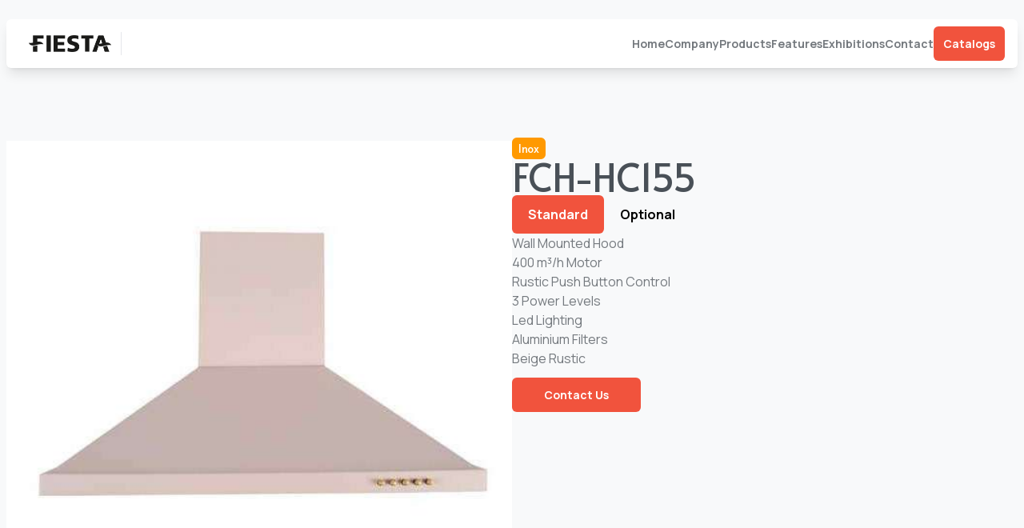

--- FILE ---
content_type: text/html; charset=UTF-8
request_url: https://fiesta.com.tr/built-product.php?id=259&category=12
body_size: 874
content:
<!DOCTYPE html>


<html lang="tr">
  <head>
    <meta charset="UTF-8" />
    <meta http-equiv="X-UA-Compatible" content="IE=edge" />
    <meta name="viewport" content="width=device-width, initial-scale=1.0" />
    <link rel="stylesheet" href="/dist/output.css" />
    <title>FCH-HC155 / Fiesta - Let the joy feed you</title>
    <script src="https://cdn.jsdelivr.net/npm/@fancyapps/ui@5.0/dist/fancybox/fancybox.umd.js"></script>
<link
  rel="stylesheet"
  href="https://cdn.jsdelivr.net/npm/@fancyapps/ui@5.0/dist/fancybox/fancybox.css"
/>
 <link rel="apple-touch-icon" sizes="180x180" href="/public/images/apple-touch-icon.png">
<link rel="icon" type="image/png" sizes="32x32" href="/public/images/favicon-32x32.png">
<link rel="icon" type="image/png" sizes="16x16" href="/public/images/favicon-16x16.png">
  </head>
  <body>
    <header></header>
    <main>
      <section id="product-detail">
        <div
          class="flex flex-col md:flex-row container items-start py-8 md:py-16 gap-10"
        >
          <div class="w-full md:w-1/2">
            <div class="product-gallery">
              <div class="product-image">
                  <a href="/img/260762022221518FCH-HC155.jpg" data-fancybox>
                      <img
                  class="active"
                  src="/img/260762022221518FCH-HC155.jpg"
                />
                  </a>
                
              </div>
              <ul class="image-list">
                <li class="image-item">
                  <img src="/img/260762022221518FCH-HC155.jpg" />
                </li>
                                                  </ul>
            </div>
          </div>
          <div class="w-full md:w-1/2 flex flex-col gap-5">
            <div>
			              <span class="bg-[#ff9900] text-white rounded-md px-2 py-1"
                >Inox              </span>
            </div>
            <h1 class="text-5xl">FCH-HC155</h1>
            <div class="flex tab-buttons gap-5">
              <button class="px-5 py-3 font-bold text-base rounded-md active">
                Standard
              </button>
              <button class="px-5 py-3 font-bold text-base rounded-md">
                Optional
              </button>
            </div>
            <div class="tab-content">
              <p class="text-base tab-pane active">
                Wall Mounted Hood<br>
400 m³/h Motor<br>
Rustic Push Button Control<br>
3 Power Levels<br>
Led Lighting<br>
Aluminium Filters<br>
Beige Rustic<br>              </p>
              <p class="text-base tab-pane">
                60 / 90cm<br>
Color Option<br>
850 m³/h Motor Capacity<br>              </p>
            </div>
            <div class="my-6">
              <a
                class="bg-primary-color text-white px-10 py-3 rounded-md font-bold"
                href="/contact.php"
                >Contact Us</a
              >
            </div>
          </div>
        </div>
      </section>
    </main>
    <footer class="bg-white border-t"></footer>
    <script type="module" src="/js/app.js"></script>
    <script type="module" src="/js/product-detail.js"></script>
     <script src="https://cdn.jsdelivr.net/npm/@fancyapps/ui@5.0/dist/fancybox/fancybox.umd.js"></script>
     <script>
         Fancybox.bind("[data-fancybox]", {
  
});
     </script>
  </body>
</html>




--- FILE ---
content_type: text/html; charset=UTF-8
request_url: https://fiesta.com.tr/footer.php
body_size: 301
content:
<div class="container">
  <div class="flex flex-col py-32 text-center gap-10">
      <h3 class="text-5xl flex flex-col">
      Innovative ideas and exclusive
      <div class="switch-text-wrapper">
          <span class="text-primary-color is-visible">products</span>
      <span class="text-secondary is-hidden">clients</span>
      </div>
      
      
    </h3>
    
    <p>
          We are dedicated to the highest standards of business and ethical behavior to fulfilling our responsibilities and reliability to our internal and external customers.


      </p>
    <div class="flex justify-center items-center gap-5">
         
      <div>
        <a
          class="flex-1 px-5 py-3 text-base font-bold bg-[#343a40] rounded-md shadow-md text-white scale-100 hover:scale-75"
          href="/catalogs.php"
          >Catalogs</a
        >
      </div>
      <div>
        <a
          class="flex-1 bg-white rounded-md shadow-md px-5 py-3 text-base font-bold hover:scale-50"
          href="/contact.php"
          >Contact Us</a
        >
      </div>
      
    </div>
   
  </div>
  <div class="border-t border-gray-200 pt-4 pb-8">
    <div style="margin-top: 30px; padding-bottom: 30px;" class="text-left">
      <a style="color:rgb(124, 124, 124); font-weight: bold; text-decoration: underline;" href="/bilgitoplumuhizmetleri.php" class="text-gray-500 text-sm hover:text-primary-color">Bilgi Toplumu Hizmetleri</a>
    </div>
  </div>
</div>


--- FILE ---
content_type: text/html; charset=UTF-8
request_url: https://fiesta.com.tr/navbar.php
body_size: 143
content:



<div class="container">
  <div class="header__box">
    <div class="header__logo">
      <a href="/">
        <img src="/public/images/fiesta-logo.png" alt="Fiesta Logo" />
      </a>
    </div>
    <nav>
      <ul class="">
        <li><a href="/">Home</a></li>
        <li><a href="/company.php">Company</a></li>
        <li class="group">
          <a href="#">Products</a>
          <div class="dropdown">
            <div class="pt-6">
              <div class="bg-white rounded-md overflow-hidden">
			   
                <div class="dropdown-menu-item">
                  <a href="/built-in.php">Built-in Series</a>
                </div>
				<div class="dropdown-menu-item">
                  <a href="/free-standing-series.php">Free Standing Series</a>
                </div>
                 
              </div>
            </div>
          </div>
        </li>

        <li><a href="/features.php">Features</a></li>
        <li><a href="/exhibitions.php">Exhibitions</a></li>
        <li><a href="/contact.php">Contact</a></li>
        <li><a href="/catalogs.php">Catalogs</a></li>
      </ul>
    </nav>
    <div class="hamburger block md:hidden">
      <div>
        <button id="hamburger-btn" class="w-10">
          <img src="/public/images/hamburger-menu-icon.svg" alt="" />
        </button>
      </div>
    </div>
  </div>
</div>




--- FILE ---
content_type: application/javascript
request_url: https://fiesta.com.tr/js/app.js
body_size: 424
content:
// Footer'ı getiren fonksiyon
async function getFooter() {
  const response = await fetch("/footer.php");
  const data = await response.text();
  document.querySelector("footer").innerHTML = data;
}

// Switch animasyonunu başlatan fonksiyon
function initializeSwitchAnimation() {
  const switchTextCells = document.querySelectorAll(".switch-text-wrapper span");
  let currentIndex = 0;

  setInterval(function() {
    switchTextCells[currentIndex].classList.remove("is-visible");
    switchTextCells[currentIndex].classList.add("is-hidden");

    currentIndex = (currentIndex + 1) % switchTextCells.length;

    switchTextCells[currentIndex].classList.remove("is-hidden");
    switchTextCells[currentIndex].classList.add("is-visible");
  }, 3000);
}

// Navbar'ı getiren fonksiyon
async function getNavbar() {
  const response = await fetch("/navbar.php");
  const data = await response.text();
  document.querySelector("header").innerHTML = data;
}

// Hamburger menüyü açıp kapatma fonksiyonu
function toggleHamburger() {
  const menuBtn = document.querySelector("#hamburger-btn");
  menuBtn.addEventListener("click", () => {
    const menu = document.querySelector("nav ul");
    menu.classList.toggle("mobile-active");
  });
}

// Scroll olayını dinleyen fonksiyon
function handleScroll() {
  const paragraphs = document.querySelectorAll(".slideUpAnimation");

  paragraphs.forEach(function(paragraph) {
    const paragraphPosition = paragraph.getBoundingClientRect().top;
    const screenPosition = window.innerHeight;

    if (paragraphPosition < screenPosition) {
      paragraph.classList.add("visible");
    }
  });
}

// Ana işlevi async olarak tanımlama
async function initialize() {
  await getFooter();
  initializeSwitchAnimation();
  await getNavbar();
  toggleHamburger();

  window.addEventListener("scroll", handleScroll);
}

// İşlevi çağırma
initialize();

document.addEventListener("DOMContentLoaded", function() {
  setTimeout(() => {
    const paragraph = document.querySelector(".slideUpAnimation");
    paragraph.classList.add("visible");
  }, 1000);
});



--- FILE ---
content_type: application/javascript
request_url: https://fiesta.com.tr/js/product-detail.js
body_size: 86
content:
const tabButtons = document.querySelectorAll(".tab-buttons button");
const tabContents = document.querySelectorAll(".tab-content .tab-pane");


tabButtons.forEach((button, index) => {
  button.addEventListener("click", () => {
      
    tabButtons.forEach((button) => button.classList.remove("active"));
    button.classList.add("active");

    tabContents.forEach((content) => content.classList.remove("active"));
    tabContents[index].classList.add("active");
  });
});

const activeImage = document.querySelector(".product-image .active");
const productImages = document.querySelectorAll(".image-list img");
const navItem = document.querySelector("a.toggle-nav");

function changeImage(e) {
  activeImage.src = e.target.src;
}

function toggleNavigation() {
  this.nextElementSibling.classList.toggle("active");
}

productImages.forEach((image) => image.addEventListener("click", changeImage));

if(navItem){
navItem.addEventListener("click", toggleNavigation);
}


const imageList = document.querySelector(".image-list")
const imageCount = document.querySelectorAll(".image-item").length

if(imageCount < 2){
    imageList.style.display= "none"
}



--- FILE ---
content_type: image/svg+xml
request_url: https://fiesta.com.tr/public/images/hamburger-menu-icon.svg
body_size: 99
content:
<?xml version="1.0" encoding="UTF-8"?>
<!-- Uploaded to: SVG Repo, www.svgrepo.com, Generator: SVG Repo Mixer Tools -->
<svg width="800px" height="800px" viewBox="0 0 24 24" version="1.1" xmlns="http://www.w3.org/2000/svg" xmlns:xlink="http://www.w3.org/1999/xlink">
    <title>Menu</title>
    <g id="Page-1" stroke="none" stroke-width="1" fill="none" fill-rule="evenodd">
        <g id="Menu">
            <rect id="Rectangle" fill-rule="nonzero" x="0" y="0" width="24" height="24">

</rect>
            <line x1="5" y1="7" x2="19" y2="7" id="Path" stroke="#0C0310" stroke-width="2" stroke-linecap="round">

</line>
            <line x1="5" y1="17" x2="19" y2="17" id="Path" stroke="#0C0310" stroke-width="2" stroke-linecap="round">

</line>
            <line x1="5" y1="12" x2="19" y2="12" id="Path" stroke="#0C0310" stroke-width="2" stroke-linecap="round">

</line>
        </g>
    </g>
</svg>